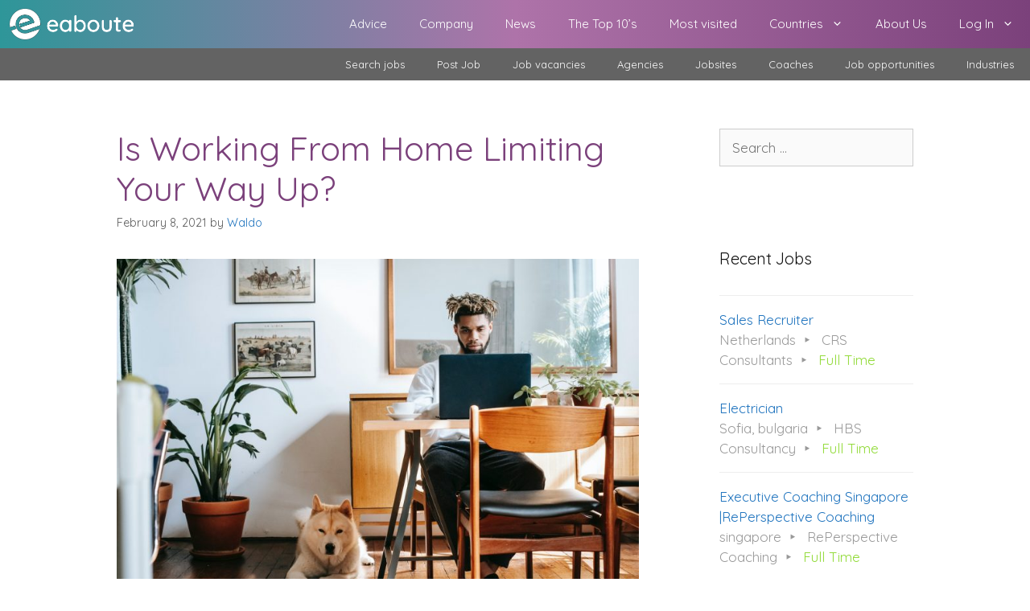

--- FILE ---
content_type: text/html; charset=UTF-8
request_url: https://www.eaboute.com/is-working-from-home-limiting-your-way-up/
body_size: 21390
content:
<!DOCTYPE html>
<html lang="en-US" prefix="og: https://ogp.me/ns#">
<head><meta charset="UTF-8"><script>if(navigator.userAgent.match(/MSIE|Internet Explorer/i)||navigator.userAgent.match(/Trident\/7\..*?rv:11/i)){var href=document.location.href;if(!href.match(/[?&]nowprocket/)){if(href.indexOf("?")==-1){if(href.indexOf("#")==-1){document.location.href=href+"?nowprocket=1"}else{document.location.href=href.replace("#","?nowprocket=1#")}}else{if(href.indexOf("#")==-1){document.location.href=href+"&nowprocket=1"}else{document.location.href=href.replace("#","&nowprocket=1#")}}}}</script><script>class RocketLazyLoadScripts{constructor(){this.triggerEvents=["keydown","mousedown","mousemove","touchmove","touchstart","touchend","wheel"],this.userEventHandler=this._triggerListener.bind(this),this.touchStartHandler=this._onTouchStart.bind(this),this.touchMoveHandler=this._onTouchMove.bind(this),this.touchEndHandler=this._onTouchEnd.bind(this),this.clickHandler=this._onClick.bind(this),this.interceptedClicks=[],window.addEventListener("pageshow",(e=>{this.persisted=e.persisted})),window.addEventListener("DOMContentLoaded",(()=>{this._preconnect3rdParties()})),this.delayedScripts={normal:[],async:[],defer:[]},this.allJQueries=[]}_addUserInteractionListener(e){document.hidden?e._triggerListener():(this.triggerEvents.forEach((t=>window.addEventListener(t,e.userEventHandler,{passive:!0}))),window.addEventListener("touchstart",e.touchStartHandler,{passive:!0}),window.addEventListener("mousedown",e.touchStartHandler),document.addEventListener("visibilitychange",e.userEventHandler))}_removeUserInteractionListener(){this.triggerEvents.forEach((e=>window.removeEventListener(e,this.userEventHandler,{passive:!0}))),document.removeEventListener("visibilitychange",this.userEventHandler)}_onTouchStart(e){"HTML"!==e.target.tagName&&(window.addEventListener("touchend",this.touchEndHandler),window.addEventListener("mouseup",this.touchEndHandler),window.addEventListener("touchmove",this.touchMoveHandler,{passive:!0}),window.addEventListener("mousemove",this.touchMoveHandler),e.target.addEventListener("click",this.clickHandler),this._renameDOMAttribute(e.target,"onclick","rocket-onclick"))}_onTouchMove(e){window.removeEventListener("touchend",this.touchEndHandler),window.removeEventListener("mouseup",this.touchEndHandler),window.removeEventListener("touchmove",this.touchMoveHandler,{passive:!0}),window.removeEventListener("mousemove",this.touchMoveHandler),e.target.removeEventListener("click",this.clickHandler),this._renameDOMAttribute(e.target,"rocket-onclick","onclick")}_onTouchEnd(e){window.removeEventListener("touchend",this.touchEndHandler),window.removeEventListener("mouseup",this.touchEndHandler),window.removeEventListener("touchmove",this.touchMoveHandler,{passive:!0}),window.removeEventListener("mousemove",this.touchMoveHandler)}_onClick(e){e.target.removeEventListener("click",this.clickHandler),this._renameDOMAttribute(e.target,"rocket-onclick","onclick"),this.interceptedClicks.push(e),e.preventDefault(),e.stopPropagation(),e.stopImmediatePropagation()}_replayClicks(){window.removeEventListener("touchstart",this.touchStartHandler,{passive:!0}),window.removeEventListener("mousedown",this.touchStartHandler),this.interceptedClicks.forEach((e=>{e.target.dispatchEvent(new MouseEvent("click",{view:e.view,bubbles:!0,cancelable:!0}))}))}_renameDOMAttribute(e,t,n){e.hasAttribute&&e.hasAttribute(t)&&(event.target.setAttribute(n,event.target.getAttribute(t)),event.target.removeAttribute(t))}_triggerListener(){this._removeUserInteractionListener(this),"loading"===document.readyState?document.addEventListener("DOMContentLoaded",this._loadEverythingNow.bind(this)):this._loadEverythingNow()}_preconnect3rdParties(){let e=[];document.querySelectorAll("script[type=rocketlazyloadscript]").forEach((t=>{if(t.hasAttribute("src")){const n=new URL(t.src).origin;n!==location.origin&&e.push({src:n,crossOrigin:t.crossOrigin||"module"===t.getAttribute("data-rocket-type")})}})),e=[...new Map(e.map((e=>[JSON.stringify(e),e]))).values()],this._batchInjectResourceHints(e,"preconnect")}async _loadEverythingNow(){this.lastBreath=Date.now(),this._delayEventListeners(),this._delayJQueryReady(this),this._handleDocumentWrite(),this._registerAllDelayedScripts(),this._preloadAllScripts(),await this._loadScriptsFromList(this.delayedScripts.normal),await this._loadScriptsFromList(this.delayedScripts.defer),await this._loadScriptsFromList(this.delayedScripts.async);try{await this._triggerDOMContentLoaded(),await this._triggerWindowLoad()}catch(e){}window.dispatchEvent(new Event("rocket-allScriptsLoaded")),this._replayClicks()}_registerAllDelayedScripts(){document.querySelectorAll("script[type=rocketlazyloadscript]").forEach((e=>{e.hasAttribute("src")?e.hasAttribute("async")&&!1!==e.async?this.delayedScripts.async.push(e):e.hasAttribute("defer")&&!1!==e.defer||"module"===e.getAttribute("data-rocket-type")?this.delayedScripts.defer.push(e):this.delayedScripts.normal.push(e):this.delayedScripts.normal.push(e)}))}async _transformScript(e){return await this._littleBreath(),new Promise((t=>{const n=document.createElement("script");[...e.attributes].forEach((e=>{let t=e.nodeName;"type"!==t&&("data-rocket-type"===t&&(t="type"),n.setAttribute(t,e.nodeValue))})),e.hasAttribute("src")?(n.addEventListener("load",t),n.addEventListener("error",t)):(n.text=e.text,t());try{e.parentNode.replaceChild(n,e)}catch(e){t()}}))}async _loadScriptsFromList(e){const t=e.shift();return t?(await this._transformScript(t),this._loadScriptsFromList(e)):Promise.resolve()}_preloadAllScripts(){this._batchInjectResourceHints([...this.delayedScripts.normal,...this.delayedScripts.defer,...this.delayedScripts.async],"preload")}_batchInjectResourceHints(e,t){var n=document.createDocumentFragment();e.forEach((e=>{if(e.src){const i=document.createElement("link");i.href=e.src,i.rel=t,"preconnect"!==t&&(i.as="script"),e.getAttribute&&"module"===e.getAttribute("data-rocket-type")&&(i.crossOrigin=!0),e.crossOrigin&&(i.crossOrigin=e.crossOrigin),n.appendChild(i)}})),document.head.appendChild(n)}_delayEventListeners(){let e={};function t(t,n){!function(t){function n(n){return e[t].eventsToRewrite.indexOf(n)>=0?"rocket-"+n:n}e[t]||(e[t]={originalFunctions:{add:t.addEventListener,remove:t.removeEventListener},eventsToRewrite:[]},t.addEventListener=function(){arguments[0]=n(arguments[0]),e[t].originalFunctions.add.apply(t,arguments)},t.removeEventListener=function(){arguments[0]=n(arguments[0]),e[t].originalFunctions.remove.apply(t,arguments)})}(t),e[t].eventsToRewrite.push(n)}function n(e,t){let n=e[t];Object.defineProperty(e,t,{get:()=>n||function(){},set(i){e["rocket"+t]=n=i}})}t(document,"DOMContentLoaded"),t(window,"DOMContentLoaded"),t(window,"load"),t(window,"pageshow"),t(document,"readystatechange"),n(document,"onreadystatechange"),n(window,"onload"),n(window,"onpageshow")}_delayJQueryReady(e){let t=window.jQuery;Object.defineProperty(window,"jQuery",{get:()=>t,set(n){if(n&&n.fn&&!e.allJQueries.includes(n)){n.fn.ready=n.fn.init.prototype.ready=function(t){e.domReadyFired?t.bind(document)(n):document.addEventListener("rocket-DOMContentLoaded",(()=>t.bind(document)(n)))};const t=n.fn.on;n.fn.on=n.fn.init.prototype.on=function(){if(this[0]===window){function e(e){return e.split(" ").map((e=>"load"===e||0===e.indexOf("load.")?"rocket-jquery-load":e)).join(" ")}"string"==typeof arguments[0]||arguments[0]instanceof String?arguments[0]=e(arguments[0]):"object"==typeof arguments[0]&&Object.keys(arguments[0]).forEach((t=>{delete Object.assign(arguments[0],{[e(t)]:arguments[0][t]})[t]}))}return t.apply(this,arguments),this},e.allJQueries.push(n)}t=n}})}async _triggerDOMContentLoaded(){this.domReadyFired=!0,await this._littleBreath(),document.dispatchEvent(new Event("rocket-DOMContentLoaded")),await this._littleBreath(),window.dispatchEvent(new Event("rocket-DOMContentLoaded")),await this._littleBreath(),document.dispatchEvent(new Event("rocket-readystatechange")),await this._littleBreath(),document.rocketonreadystatechange&&document.rocketonreadystatechange()}async _triggerWindowLoad(){await this._littleBreath(),window.dispatchEvent(new Event("rocket-load")),await this._littleBreath(),window.rocketonload&&window.rocketonload(),await this._littleBreath(),this.allJQueries.forEach((e=>e(window).trigger("rocket-jquery-load"))),await this._littleBreath();const e=new Event("rocket-pageshow");e.persisted=this.persisted,window.dispatchEvent(e),await this._littleBreath(),window.rocketonpageshow&&window.rocketonpageshow({persisted:this.persisted})}_handleDocumentWrite(){const e=new Map;document.write=document.writeln=function(t){const n=document.currentScript,i=document.createRange(),r=n.parentElement;let o=e.get(n);void 0===o&&(o=n.nextSibling,e.set(n,o));const s=document.createDocumentFragment();i.setStart(s,0),s.appendChild(i.createContextualFragment(t)),r.insertBefore(s,o)}}async _littleBreath(){Date.now()-this.lastBreath>45&&(await this._requestAnimFrame(),this.lastBreath=Date.now())}async _requestAnimFrame(){return document.hidden?new Promise((e=>setTimeout(e))):new Promise((e=>requestAnimationFrame(e)))}static run(){const e=new RocketLazyLoadScripts;e._addUserInteractionListener(e)}}RocketLazyLoadScripts.run();</script>
	<!-- Google Tag Manager -->
<script type="rocketlazyloadscript">(function(w,d,s,l,i){w[l]=w[l]||[];w[l].push({'gtm.start':
new Date().getTime(),event:'gtm.js'});var f=d.getElementsByTagName(s)[0],
j=d.createElement(s),dl=l!='dataLayer'?'&l='+l:'';j.async=true;j.src=
'https://www.googletagmanager.com/gtm.js?id='+i+dl;f.parentNode.insertBefore(j,f);
})(window,document,'script','dataLayer','GTM-TZ7C3RQ');</script>
<!-- End Google Tag Manager -->
	
	<script type="rocketlazyloadscript" async src="https://pagead2.googlesyndication.com/pagead/js/adsbygoogle.js?client=ca-pub-5890153926866479"
     crossorigin="anonymous"></script>
	
	<!-- Global site tag (gtag.js) - Google Analytics -->
<script type="rocketlazyloadscript" async src="https://www.googletagmanager.com/gtag/js?id=UA-115773376-1"></script>
<script type="rocketlazyloadscript">
  window.dataLayer = window.dataLayer || [];
  function gtag(){dataLayer.push(arguments);}
  gtag('js', new Date());

  gtag('config', 'UA-115773376-1');
</script>

	
	<link rel="profile" href="https://gmpg.org/xfn/11">
	
<!-- Search Engine Optimization by Rank Math - https://rankmath.com/ -->
<title>Is Working From Home Limiting Your Way Up? &ndash; eaboute</title><link rel="preload" as="style" href="https://fonts.googleapis.com/css?family=Quicksand%3A300%2Cregular%2C500%2C700%7COpen%20Sans%3A400%2C300%2C700&#038;display=swap" /><link rel="stylesheet" href="https://fonts.googleapis.com/css?family=Quicksand%3A300%2Cregular%2C500%2C700%7COpen%20Sans%3A400%2C300%2C700&#038;display=swap" media="print" onload="this.media='all'" /><noscript><link rel="stylesheet" href="https://fonts.googleapis.com/css?family=Quicksand%3A300%2Cregular%2C500%2C700%7COpen%20Sans%3A400%2C300%2C700&#038;display=swap" /></noscript>
<meta name="description" content="Nobody knows that you have been taking longer lunch breaks ever since you started working from home. Well, everyone does so. But what your employer doesn’t"/>
<meta name="robots" content="follow, index, max-snippet:-1, max-video-preview:-1, max-image-preview:large"/>
<link rel="canonical" href="https://www.eaboute.com/is-working-from-home-limiting-your-way-up/" />
<meta property="og:locale" content="en_US" />
<meta property="og:type" content="article" />
<meta property="og:title" content="Is Working From Home Limiting Your Way Up? &ndash; eaboute" />
<meta property="og:description" content="Nobody knows that you have been taking longer lunch breaks ever since you started working from home. Well, everyone does so. But what your employer doesn’t" />
<meta property="og:url" content="https://www.eaboute.com/is-working-from-home-limiting-your-way-up/" />
<meta property="og:site_name" content="eaboute" />
<meta property="article:publisher" content="https://www.facebook.com/eaboutedotcom" />
<meta property="article:section" content="Advice" />
<meta property="og:image" content="https://www.eaboute.com/wp-content/uploads/2021/02/working-from-home-e1615937871201.jpg" />
<meta property="og:image:secure_url" content="https://www.eaboute.com/wp-content/uploads/2021/02/working-from-home-e1615937871201.jpg" />
<meta property="og:image:width" content="800" />
<meta property="og:image:height" content="533" />
<meta property="og:image:alt" content="working from home" />
<meta property="og:image:type" content="image/jpeg" />
<meta property="article:published_time" content="2021-02-08T23:20:13+00:00" />
<meta name="twitter:card" content="summary_large_image" />
<meta name="twitter:title" content="Is Working From Home Limiting Your Way Up? &ndash; eaboute" />
<meta name="twitter:description" content="Nobody knows that you have been taking longer lunch breaks ever since you started working from home. Well, everyone does so. But what your employer doesn’t" />
<meta name="twitter:site" content="@Waldo" />
<meta name="twitter:creator" content="@Waldo" />
<meta name="twitter:image" content="https://www.eaboute.com/wp-content/uploads/2021/02/working-from-home-e1615937871201.jpg" />
<meta name="twitter:label1" content="Written by" />
<meta name="twitter:data1" content="Waldo" />
<meta name="twitter:label2" content="Time to read" />
<meta name="twitter:data2" content="3 minutes" />
<script type="application/ld+json" class="rank-math-schema">{"@context":"https://schema.org","@graph":[{"@type":["Person","Organization"],"@id":"https://www.eaboute.com/#person","name":"Waldo","sameAs":["https://www.facebook.com/eaboutedotcom","https://twitter.com/Waldo"],"logo":{"@type":"ImageObject","@id":"https://www.eaboute.com/#logo","url":"https://www.eaboute.com/wp-content/uploads/2021/03/cropped-website-logo-eaboute.png","contentUrl":"https://www.eaboute.com/wp-content/uploads/2021/03/cropped-website-logo-eaboute.png","caption":"Waldo","inLanguage":"en-US","width":"1369","height":"315"},"image":{"@type":"ImageObject","@id":"https://www.eaboute.com/#logo","url":"https://www.eaboute.com/wp-content/uploads/2021/03/cropped-website-logo-eaboute.png","contentUrl":"https://www.eaboute.com/wp-content/uploads/2021/03/cropped-website-logo-eaboute.png","caption":"Waldo","inLanguage":"en-US","width":"1369","height":"315"}},{"@type":"WebSite","@id":"https://www.eaboute.com/#website","url":"https://www.eaboute.com","name":"Waldo","publisher":{"@id":"https://www.eaboute.com/#person"},"inLanguage":"en-US"},{"@type":"ImageObject","@id":"https://www.eaboute.com/wp-content/uploads/2021/02/working-from-home-e1615937871201.jpg","url":"https://www.eaboute.com/wp-content/uploads/2021/02/working-from-home-e1615937871201.jpg","width":"800","height":"533","caption":"working from home","inLanguage":"en-US"},{"@type":"WebPage","@id":"https://www.eaboute.com/is-working-from-home-limiting-your-way-up/#webpage","url":"https://www.eaboute.com/is-working-from-home-limiting-your-way-up/","name":"Is Working From Home Limiting Your Way Up? &ndash; eaboute","datePublished":"2021-02-08T23:20:13+00:00","dateModified":"2021-02-08T23:20:13+00:00","isPartOf":{"@id":"https://www.eaboute.com/#website"},"primaryImageOfPage":{"@id":"https://www.eaboute.com/wp-content/uploads/2021/02/working-from-home-e1615937871201.jpg"},"inLanguage":"en-US"},{"@type":"Person","@id":"https://www.eaboute.com/author/admin/","name":"Waldo","url":"https://www.eaboute.com/author/admin/","image":{"@type":"ImageObject","@id":"https://secure.gravatar.com/avatar/1a01c7d88123f5955d3ee3b88117fec5532dafd8564c769081184c6359981ab0?s=96&amp;d=mm&amp;r=g","url":"https://secure.gravatar.com/avatar/1a01c7d88123f5955d3ee3b88117fec5532dafd8564c769081184c6359981ab0?s=96&amp;d=mm&amp;r=g","caption":"Waldo","inLanguage":"en-US"},"sameAs":["https://www.eaboute.com"]},{"@type":"BlogPosting","headline":"Is Working From Home Limiting Your Way Up? &ndash; eaboute","keywords":"working from home","datePublished":"2021-02-08T23:20:13+00:00","dateModified":"2021-02-08T23:20:13+00:00","articleSection":"Advice","author":{"@id":"https://www.eaboute.com/author/admin/","name":"Waldo"},"publisher":{"@id":"https://www.eaboute.com/#person"},"description":"Nobody knows that you have been taking longer lunch breaks ever since you started working from home. Well, everyone does so. But what your employer doesn\u2019t","name":"Is Working From Home Limiting Your Way Up? &ndash; eaboute","@id":"https://www.eaboute.com/is-working-from-home-limiting-your-way-up/#richSnippet","isPartOf":{"@id":"https://www.eaboute.com/is-working-from-home-limiting-your-way-up/#webpage"},"image":{"@id":"https://www.eaboute.com/wp-content/uploads/2021/02/working-from-home-e1615937871201.jpg"},"inLanguage":"en-US","mainEntityOfPage":{"@id":"https://www.eaboute.com/is-working-from-home-limiting-your-way-up/#webpage"}}]}</script>
<!-- /Rank Math WordPress SEO plugin -->

<link rel='dns-prefetch' href='//stats.wp.com' />
<link rel='dns-prefetch' href='//fonts.googleapis.com' />
<link href='https://fonts.gstatic.com' crossorigin rel='preconnect' />
<link rel="alternate" type="application/rss+xml" title="eaboute &raquo; Feed" href="https://www.eaboute.com/feed/" />
<link rel="alternate" type="application/rss+xml" title="eaboute &raquo; Comments Feed" href="https://www.eaboute.com/comments/feed/" />
<link rel="alternate" type="application/rss+xml" title="eaboute &raquo; Is Working From Home Limiting Your Way Up? Comments Feed" href="https://www.eaboute.com/is-working-from-home-limiting-your-way-up/feed/" />
<link rel="alternate" title="oEmbed (JSON)" type="application/json+oembed" href="https://www.eaboute.com/wp-json/oembed/1.0/embed?url=https%3A%2F%2Fwww.eaboute.com%2Fis-working-from-home-limiting-your-way-up%2F" />
<link rel="alternate" title="oEmbed (XML)" type="text/xml+oembed" href="https://www.eaboute.com/wp-json/oembed/1.0/embed?url=https%3A%2F%2Fwww.eaboute.com%2Fis-working-from-home-limiting-your-way-up%2F&#038;format=xml" />
<style id='wp-img-auto-sizes-contain-inline-css'>
img:is([sizes=auto i],[sizes^="auto," i]){contain-intrinsic-size:3000px 1500px}
/*# sourceURL=wp-img-auto-sizes-contain-inline-css */
</style>

<style id='wp-emoji-styles-inline-css'>

	img.wp-smiley, img.emoji {
		display: inline !important;
		border: none !important;
		box-shadow: none !important;
		height: 1em !important;
		width: 1em !important;
		margin: 0 0.07em !important;
		vertical-align: -0.1em !important;
		background: none !important;
		padding: 0 !important;
	}
/*# sourceURL=wp-emoji-styles-inline-css */
</style>
<link rel='stylesheet' id='wp-block-library-css' href='https://www.eaboute.com/wp-includes/css/dist/block-library/style.min.css?ver=6.9' media='all' />
<style id='global-styles-inline-css'>
:root{--wp--preset--aspect-ratio--square: 1;--wp--preset--aspect-ratio--4-3: 4/3;--wp--preset--aspect-ratio--3-4: 3/4;--wp--preset--aspect-ratio--3-2: 3/2;--wp--preset--aspect-ratio--2-3: 2/3;--wp--preset--aspect-ratio--16-9: 16/9;--wp--preset--aspect-ratio--9-16: 9/16;--wp--preset--color--black: #000000;--wp--preset--color--cyan-bluish-gray: #abb8c3;--wp--preset--color--white: #ffffff;--wp--preset--color--pale-pink: #f78da7;--wp--preset--color--vivid-red: #cf2e2e;--wp--preset--color--luminous-vivid-orange: #ff6900;--wp--preset--color--luminous-vivid-amber: #fcb900;--wp--preset--color--light-green-cyan: #7bdcb5;--wp--preset--color--vivid-green-cyan: #00d084;--wp--preset--color--pale-cyan-blue: #8ed1fc;--wp--preset--color--vivid-cyan-blue: #0693e3;--wp--preset--color--vivid-purple: #9b51e0;--wp--preset--gradient--vivid-cyan-blue-to-vivid-purple: linear-gradient(135deg,rgb(6,147,227) 0%,rgb(155,81,224) 100%);--wp--preset--gradient--light-green-cyan-to-vivid-green-cyan: linear-gradient(135deg,rgb(122,220,180) 0%,rgb(0,208,130) 100%);--wp--preset--gradient--luminous-vivid-amber-to-luminous-vivid-orange: linear-gradient(135deg,rgb(252,185,0) 0%,rgb(255,105,0) 100%);--wp--preset--gradient--luminous-vivid-orange-to-vivid-red: linear-gradient(135deg,rgb(255,105,0) 0%,rgb(207,46,46) 100%);--wp--preset--gradient--very-light-gray-to-cyan-bluish-gray: linear-gradient(135deg,rgb(238,238,238) 0%,rgb(169,184,195) 100%);--wp--preset--gradient--cool-to-warm-spectrum: linear-gradient(135deg,rgb(74,234,220) 0%,rgb(151,120,209) 20%,rgb(207,42,186) 40%,rgb(238,44,130) 60%,rgb(251,105,98) 80%,rgb(254,248,76) 100%);--wp--preset--gradient--blush-light-purple: linear-gradient(135deg,rgb(255,206,236) 0%,rgb(152,150,240) 100%);--wp--preset--gradient--blush-bordeaux: linear-gradient(135deg,rgb(254,205,165) 0%,rgb(254,45,45) 50%,rgb(107,0,62) 100%);--wp--preset--gradient--luminous-dusk: linear-gradient(135deg,rgb(255,203,112) 0%,rgb(199,81,192) 50%,rgb(65,88,208) 100%);--wp--preset--gradient--pale-ocean: linear-gradient(135deg,rgb(255,245,203) 0%,rgb(182,227,212) 50%,rgb(51,167,181) 100%);--wp--preset--gradient--electric-grass: linear-gradient(135deg,rgb(202,248,128) 0%,rgb(113,206,126) 100%);--wp--preset--gradient--midnight: linear-gradient(135deg,rgb(2,3,129) 0%,rgb(40,116,252) 100%);--wp--preset--font-size--small: 13px;--wp--preset--font-size--medium: 20px;--wp--preset--font-size--large: 36px;--wp--preset--font-size--x-large: 42px;--wp--preset--spacing--20: 0.44rem;--wp--preset--spacing--30: 0.67rem;--wp--preset--spacing--40: 1rem;--wp--preset--spacing--50: 1.5rem;--wp--preset--spacing--60: 2.25rem;--wp--preset--spacing--70: 3.38rem;--wp--preset--spacing--80: 5.06rem;--wp--preset--shadow--natural: 6px 6px 9px rgba(0, 0, 0, 0.2);--wp--preset--shadow--deep: 12px 12px 50px rgba(0, 0, 0, 0.4);--wp--preset--shadow--sharp: 6px 6px 0px rgba(0, 0, 0, 0.2);--wp--preset--shadow--outlined: 6px 6px 0px -3px rgb(255, 255, 255), 6px 6px rgb(0, 0, 0);--wp--preset--shadow--crisp: 6px 6px 0px rgb(0, 0, 0);}:where(.is-layout-flex){gap: 0.5em;}:where(.is-layout-grid){gap: 0.5em;}body .is-layout-flex{display: flex;}.is-layout-flex{flex-wrap: wrap;align-items: center;}.is-layout-flex > :is(*, div){margin: 0;}body .is-layout-grid{display: grid;}.is-layout-grid > :is(*, div){margin: 0;}:where(.wp-block-columns.is-layout-flex){gap: 2em;}:where(.wp-block-columns.is-layout-grid){gap: 2em;}:where(.wp-block-post-template.is-layout-flex){gap: 1.25em;}:where(.wp-block-post-template.is-layout-grid){gap: 1.25em;}.has-black-color{color: var(--wp--preset--color--black) !important;}.has-cyan-bluish-gray-color{color: var(--wp--preset--color--cyan-bluish-gray) !important;}.has-white-color{color: var(--wp--preset--color--white) !important;}.has-pale-pink-color{color: var(--wp--preset--color--pale-pink) !important;}.has-vivid-red-color{color: var(--wp--preset--color--vivid-red) !important;}.has-luminous-vivid-orange-color{color: var(--wp--preset--color--luminous-vivid-orange) !important;}.has-luminous-vivid-amber-color{color: var(--wp--preset--color--luminous-vivid-amber) !important;}.has-light-green-cyan-color{color: var(--wp--preset--color--light-green-cyan) !important;}.has-vivid-green-cyan-color{color: var(--wp--preset--color--vivid-green-cyan) !important;}.has-pale-cyan-blue-color{color: var(--wp--preset--color--pale-cyan-blue) !important;}.has-vivid-cyan-blue-color{color: var(--wp--preset--color--vivid-cyan-blue) !important;}.has-vivid-purple-color{color: var(--wp--preset--color--vivid-purple) !important;}.has-black-background-color{background-color: var(--wp--preset--color--black) !important;}.has-cyan-bluish-gray-background-color{background-color: var(--wp--preset--color--cyan-bluish-gray) !important;}.has-white-background-color{background-color: var(--wp--preset--color--white) !important;}.has-pale-pink-background-color{background-color: var(--wp--preset--color--pale-pink) !important;}.has-vivid-red-background-color{background-color: var(--wp--preset--color--vivid-red) !important;}.has-luminous-vivid-orange-background-color{background-color: var(--wp--preset--color--luminous-vivid-orange) !important;}.has-luminous-vivid-amber-background-color{background-color: var(--wp--preset--color--luminous-vivid-amber) !important;}.has-light-green-cyan-background-color{background-color: var(--wp--preset--color--light-green-cyan) !important;}.has-vivid-green-cyan-background-color{background-color: var(--wp--preset--color--vivid-green-cyan) !important;}.has-pale-cyan-blue-background-color{background-color: var(--wp--preset--color--pale-cyan-blue) !important;}.has-vivid-cyan-blue-background-color{background-color: var(--wp--preset--color--vivid-cyan-blue) !important;}.has-vivid-purple-background-color{background-color: var(--wp--preset--color--vivid-purple) !important;}.has-black-border-color{border-color: var(--wp--preset--color--black) !important;}.has-cyan-bluish-gray-border-color{border-color: var(--wp--preset--color--cyan-bluish-gray) !important;}.has-white-border-color{border-color: var(--wp--preset--color--white) !important;}.has-pale-pink-border-color{border-color: var(--wp--preset--color--pale-pink) !important;}.has-vivid-red-border-color{border-color: var(--wp--preset--color--vivid-red) !important;}.has-luminous-vivid-orange-border-color{border-color: var(--wp--preset--color--luminous-vivid-orange) !important;}.has-luminous-vivid-amber-border-color{border-color: var(--wp--preset--color--luminous-vivid-amber) !important;}.has-light-green-cyan-border-color{border-color: var(--wp--preset--color--light-green-cyan) !important;}.has-vivid-green-cyan-border-color{border-color: var(--wp--preset--color--vivid-green-cyan) !important;}.has-pale-cyan-blue-border-color{border-color: var(--wp--preset--color--pale-cyan-blue) !important;}.has-vivid-cyan-blue-border-color{border-color: var(--wp--preset--color--vivid-cyan-blue) !important;}.has-vivid-purple-border-color{border-color: var(--wp--preset--color--vivid-purple) !important;}.has-vivid-cyan-blue-to-vivid-purple-gradient-background{background: var(--wp--preset--gradient--vivid-cyan-blue-to-vivid-purple) !important;}.has-light-green-cyan-to-vivid-green-cyan-gradient-background{background: var(--wp--preset--gradient--light-green-cyan-to-vivid-green-cyan) !important;}.has-luminous-vivid-amber-to-luminous-vivid-orange-gradient-background{background: var(--wp--preset--gradient--luminous-vivid-amber-to-luminous-vivid-orange) !important;}.has-luminous-vivid-orange-to-vivid-red-gradient-background{background: var(--wp--preset--gradient--luminous-vivid-orange-to-vivid-red) !important;}.has-very-light-gray-to-cyan-bluish-gray-gradient-background{background: var(--wp--preset--gradient--very-light-gray-to-cyan-bluish-gray) !important;}.has-cool-to-warm-spectrum-gradient-background{background: var(--wp--preset--gradient--cool-to-warm-spectrum) !important;}.has-blush-light-purple-gradient-background{background: var(--wp--preset--gradient--blush-light-purple) !important;}.has-blush-bordeaux-gradient-background{background: var(--wp--preset--gradient--blush-bordeaux) !important;}.has-luminous-dusk-gradient-background{background: var(--wp--preset--gradient--luminous-dusk) !important;}.has-pale-ocean-gradient-background{background: var(--wp--preset--gradient--pale-ocean) !important;}.has-electric-grass-gradient-background{background: var(--wp--preset--gradient--electric-grass) !important;}.has-midnight-gradient-background{background: var(--wp--preset--gradient--midnight) !important;}.has-small-font-size{font-size: var(--wp--preset--font-size--small) !important;}.has-medium-font-size{font-size: var(--wp--preset--font-size--medium) !important;}.has-large-font-size{font-size: var(--wp--preset--font-size--large) !important;}.has-x-large-font-size{font-size: var(--wp--preset--font-size--x-large) !important;}
/*# sourceURL=global-styles-inline-css */
</style>

<style id='classic-theme-styles-inline-css'>
/*! This file is auto-generated */
.wp-block-button__link{color:#fff;background-color:#32373c;border-radius:9999px;box-shadow:none;text-decoration:none;padding:calc(.667em + 2px) calc(1.333em + 2px);font-size:1.125em}.wp-block-file__button{background:#32373c;color:#fff;text-decoration:none}
/*# sourceURL=/wp-includes/css/classic-themes.min.css */
</style>
<link data-minify="1" rel='stylesheet' id='contact-form-7-css' href='https://www.eaboute.com/wp-content/cache/min/1/wp-content/plugins/contact-form-7/includes/css/styles.css?ver=1662110394' media='all' />
<link rel='stylesheet' id='theme-my-login-css' href='https://www.eaboute.com/wp-content/plugins/theme-my-login/assets/styles/theme-my-login.min.css?ver=7.1.14' media='all' />
<link data-minify="1" rel='stylesheet' id='wp-job-manager-job-listings-css' href='https://www.eaboute.com/wp-content/cache/min/1/wp-content/plugins/wp-job-manager/assets/dist/css/job-listings.css?ver=1662110394' media='all' />
<link rel='stylesheet' id='ez-toc-css' href='https://www.eaboute.com/wp-content/plugins/easy-table-of-contents/assets/css/screen.min.css?ver=2.0.80' media='all' />
<style id='ez-toc-inline-css'>
div#ez-toc-container .ez-toc-title {font-size: 120%;}div#ez-toc-container .ez-toc-title {font-weight: 500;}div#ez-toc-container ul li , div#ez-toc-container ul li a {font-size: 95%;}div#ez-toc-container ul li , div#ez-toc-container ul li a {font-weight: 500;}div#ez-toc-container nav ul ul li {font-size: 90%;}.ez-toc-box-title {font-weight: bold; margin-bottom: 10px; text-align: center; text-transform: uppercase; letter-spacing: 1px; color: #666; padding-bottom: 5px;position:absolute;top:-4%;left:5%;background-color: inherit;transition: top 0.3s ease;}.ez-toc-box-title.toc-closed {top:-25%;}
.ez-toc-container-direction {direction: ltr;}.ez-toc-counter ul{counter-reset: item ;}.ez-toc-counter nav ul li a::before {content: counters(item, '.', decimal) '. ';display: inline-block;counter-increment: item;flex-grow: 0;flex-shrink: 0;margin-right: .2em; float: left; }.ez-toc-widget-direction {direction: ltr;}.ez-toc-widget-container ul{counter-reset: item ;}.ez-toc-widget-container nav ul li a::before {content: counters(item, '.', decimal) '. ';display: inline-block;counter-increment: item;flex-grow: 0;flex-shrink: 0;margin-right: .2em; float: left; }
/*# sourceURL=ez-toc-inline-css */
</style>
<link rel='stylesheet' id='generate-style-css' href='https://www.eaboute.com/wp-content/themes/generatepress/assets/css/all.min.css?ver=3.0.3' media='all' />
<style id='generate-style-inline-css'>
body{background-color:#ffffff;color:#111111;}a{color:#1e73be;}a:hover, a:focus, a:active{color:#000000;}body .grid-container{max-width:990px;}.wp-block-group__inner-container{max-width:990px;margin-left:auto;margin-right:auto;}body, button, input, select, textarea{font-family:"Quicksand", sans-serif;}body{line-height:1.5;}.entry-content > [class*="wp-block-"]:not(:last-child){margin-bottom:1.5em;}.main-title{font-family:"Quicksand", sans-serif;font-weight:normal;}.main-navigation a, .menu-toggle{font-family:"Quicksand", sans-serif;}.main-navigation .main-nav ul ul li a{font-size:14px;}.widget-title{font-family:"Quicksand", sans-serif;}.sidebar .widget, .footer-widgets .widget{font-size:17px;}button:not(.menu-toggle),html input[type="button"],input[type="reset"],input[type="submit"],.button,.wp-block-button .wp-block-button__link{font-family:"Quicksand", sans-serif;}h1{font-family:"Quicksand", sans-serif;}h2{font-family:"Quicksand", sans-serif;}h3{font-family:"Quicksand", sans-serif;}h4{font-family:"Quicksand", sans-serif;}h5{font-family:"Quicksand", sans-serif;}h6{font-family:"Quicksand", sans-serif;}.site-info{font-family:"Quicksand", sans-serif;}@media (max-width:768px){.main-title{font-size:20px;}h1{font-size:31px;}h2{font-size:27px;}h3{font-size:24px;}h4{font-size:22px;}h5{font-size:19px;}}.top-bar{background-color:#636363;color:#ffffff;}.top-bar a{color:#ffffff;}.top-bar a:hover{color:#303030;}.site-header{background-color:#ffffff;}.main-title a,.main-title a:hover{color:#ffffff;}.site-description{color:#757575;}.mobile-menu-control-wrapper .menu-toggle,.mobile-menu-control-wrapper .menu-toggle:hover,.mobile-menu-control-wrapper .menu-toggle:focus,.has-inline-mobile-toggle #site-navigation.toggled{background-color:rgba(0, 0, 0, 0.02);}.main-navigation,.main-navigation ul ul{background-color:#ffffff;}.main-navigation .main-nav ul li a,.menu-toggle, .main-navigation .menu-bar-items{color:#ffffff;}.main-navigation .main-nav ul li:hover > a,.main-navigation .main-nav ul li:focus > a, .main-navigation .main-nav ul li.sfHover > a, .main-navigation .menu-bar-item:hover > a, .main-navigation .menu-bar-item.sfHover > a{color:#ffffff;background-color:#000000;}button.menu-toggle:hover,button.menu-toggle:focus,.main-navigation .mobile-bar-items a,.main-navigation .mobile-bar-items a:hover,.main-navigation .mobile-bar-items a:focus{color:#ffffff;}.main-navigation .main-nav ul li[class*="current-menu-"] > a{color:#ffffff;}.main-navigation .main-nav ul li[class*="current-menu-"] > a:hover,.main-navigation .main-nav ul li[class*="current-menu-"].sfHover > a{color:#ffffff;}.navigation-search input[type="search"],.navigation-search input[type="search"]:active, .navigation-search input[type="search"]:focus, .main-navigation .main-nav ul li.search-item.active > a, .main-navigation .menu-bar-items .search-item.active > a{color:#ffffff;background-color:#000000;}.main-navigation ul ul{background-color:#000000;}.main-navigation .main-nav ul ul li a{color:#ffffff;}.main-navigation .main-nav ul ul li:hover > a,.main-navigation .main-nav ul ul li:focus > a,.main-navigation .main-nav ul ul li.sfHover > a{color:#7a8896;background-color:#eaeaea;}.main-navigation .main-nav ul ul li[class*="current-menu-"] > a{color:#7a8896;background-color:#eaeaea;}.main-navigation .main-nav ul ul li[class*="current-menu-"] > a:hover,.main-navigation .main-nav ul ul li[class*="current-menu-"].sfHover > a{color:#7a8896;background-color:#eaeaea;}.separate-containers .inside-article, .separate-containers .comments-area, .separate-containers .page-header, .one-container .container, .separate-containers .paging-navigation, .inside-page-header{background-color:#ffffff;}.entry-title a{color:#222222;}.entry-title a:hover{color:#55555e;}.entry-meta{color:#595959;}.sidebar .widget{background-color:#ffffff;}.footer-widgets{background-color:#ffffff;}.footer-widgets .widget-title{color:#000000;}.site-info{color:#ffffff;background-color:#55555e;}.site-info a{color:#ffffff;}.site-info a:hover{color:#d3d3d3;}.footer-bar .widget_nav_menu .current-menu-item a{color:#d3d3d3;}input[type="text"],input[type="email"],input[type="url"],input[type="password"],input[type="search"],input[type="tel"],input[type="number"],textarea,select{color:#666666;background-color:#fafafa;border-color:#cccccc;}input[type="text"]:focus,input[type="email"]:focus,input[type="url"]:focus,input[type="password"]:focus,input[type="search"]:focus,input[type="tel"]:focus,input[type="number"]:focus,textarea:focus,select:focus{color:#666666;background-color:#ffffff;border-color:#bfbfbf;}button,html input[type="button"],input[type="reset"],input[type="submit"],a.button,a.wp-block-button__link:not(.has-background){color:#ffffff;background-color:#55555e;}button:hover,html input[type="button"]:hover,input[type="reset"]:hover,input[type="submit"]:hover,a.button:hover,button:focus,html input[type="button"]:focus,input[type="reset"]:focus,input[type="submit"]:focus,a.button:focus,a.wp-block-button__link:not(.has-background):active,a.wp-block-button__link:not(.has-background):focus,a.wp-block-button__link:not(.has-background):hover{color:#ffffff;background-color:#3f4047;}a.generate-back-to-top{background-color:rgba( 0,0,0,0.4 );color:#ffffff;}a.generate-back-to-top:hover,a.generate-back-to-top:focus{background-color:rgba( 0,0,0,0.6 );color:#ffffff;}@media (max-width: 768px){.main-navigation .menu-bar-item:hover > a, .main-navigation .menu-bar-item.sfHover > a{background:none;color:#ffffff;}}.entry-content .alignwide, body:not(.no-sidebar) .entry-content .alignfull{margin-left:-40px;width:calc(100% + 80px);max-width:calc(100% + 80px);}.container.grid-container{max-width:1070px;}.rtl .menu-item-has-children .dropdown-menu-toggle{padding-left:20px;}.rtl .main-navigation .main-nav ul li.menu-item-has-children > a{padding-right:20px;}@media (max-width:768px){.separate-containers .inside-article, .separate-containers .comments-area, .separate-containers .page-header, .separate-containers .paging-navigation, .one-container .site-content, .inside-page-header, .wp-block-group__inner-container{padding:30px;}.inside-top-bar{padding-right:30px;padding-left:30px;}.inside-header{padding-right:30px;padding-left:30px;}.widget-area .widget{padding-top:30px;padding-right:30px;padding-bottom:30px;padding-left:30px;}.footer-widgets{padding-top:30px;padding-right:30px;padding-bottom:30px;padding-left:30px;}.site-info{padding-right:30px;padding-left:30px;}.entry-content .alignwide, body:not(.no-sidebar) .entry-content .alignfull{margin-left:-30px;width:calc(100% + 60px);max-width:calc(100% + 60px);}}.one-container .sidebar .widget{padding:0px;}/* End cached CSS */@media (max-width: 768px){.main-navigation .menu-toggle,.main-navigation .mobile-bar-items,.sidebar-nav-mobile:not(#sticky-placeholder){display:block;}.main-navigation ul,.gen-sidebar-nav{display:none;}[class*="nav-float-"] .site-header .inside-header > *{float:none;clear:both;}}
body{background-repeat:no-repeat;background-attachment:inherit;}
h1.entry-title{font-weight:normal;text-transform:none;}h2.entry-title{font-weight:normal;text-transform:none;}.navigation-branding .main-title{font-weight:normal;text-transform:none;font-size:25px;font-family:"Quicksand", sans-serif;}@media (max-width: 768px){.navigation-branding .main-title{font-size:20px;}}
@media (max-width:768px){.inside-header{padding-right:30px;padding-left:30px;}.widget-area .widget{padding-top:30px;padding-right:30px;padding-bottom:30px;padding-left:30px;}.footer-widgets{padding-top:30px;padding-right:30px;padding-bottom:30px;padding-left:30px;}}
/*# sourceURL=generate-style-inline-css */
</style>
<link rel='stylesheet' id='generate-blog-css' href='https://www.eaboute.com/wp-content/plugins/gp-premium/blog/functions/css/style-min.css?ver=1.9.1' media='all' />
<link rel='stylesheet' id='generate-secondary-nav-css' href='https://www.eaboute.com/wp-content/plugins/gp-premium/secondary-nav/functions/css/style.min.css?ver=1.9.1' media='all' />
<style id='generate-secondary-nav-inline-css'>
.secondary-navigation{background-color:#636363;}.secondary-navigation .main-nav ul li a,.secondary-navigation .menu-toggle{color:#ffffff;font-family:"Quicksand", sans-serif;}button.secondary-menu-toggle:hover,button.secondary-menu-toggle:focus{color:#ffffff;}.widget-area .secondary-navigation{margin-bottom:20px;}.secondary-navigation ul ul{background-color:#303030;top:auto;}.secondary-navigation .main-nav ul ul li a{color:#ffffff;}.secondary-navigation .main-nav ul li:hover > a,.secondary-navigation .main-nav ul li:focus > a,.secondary-navigation .main-nav ul li.sfHover > a{color:#ffffff;background-color:#303030;}.secondary-navigation .main-nav ul ul li:hover > a,.secondary-navigation .main-nav ul ul li:focus > a,.secondary-navigation .main-nav ul ul li.sfHover > a{color:#ffffff;background-color:#474747;}.secondary-navigation .main-nav ul li[class*="current-menu-"] > a, .secondary-navigation .main-nav ul li[class*="current-menu-"] > a:hover,.secondary-navigation .main-nav ul li[class*="current-menu-"].sfHover > a{color:#222222;background-color:#ffffff;}.secondary-navigation .main-nav ul ul li[class*="current-menu-"] > a,.secondary-navigation .main-nav ul ul li[class*="current-menu-"] > a:hover,.secondary-navigation .main-nav ul ul li[class*="current-menu-"].sfHover > a{color:#ffffff;background-color:#474747;}.secondary-navigation.toggled .dropdown-menu-toggle:before{display:none;}
/*# sourceURL=generate-secondary-nav-inline-css */
</style>
<link rel='stylesheet' id='generate-secondary-nav-mobile-css' href='https://www.eaboute.com/wp-content/plugins/gp-premium/secondary-nav/functions/css/mobile.min.css?ver=1.9.1' media='all' />
<link rel='stylesheet' id='generate-navigation-branding-css' href='https://www.eaboute.com/wp-content/plugins/gp-premium/menu-plus/functions/css/navigation-branding.min.css?ver=1.9.1' media='all' />
<style id='generate-navigation-branding-inline-css'>
.navigation-branding img, .site-logo.mobile-header-logo img{height:60px;width:auto;}.navigation-branding .main-title{line-height:60px;}@media (max-width: 1000px){#site-navigation .navigation-branding, #sticky-navigation .navigation-branding{margin-left:10px;}}@media (max-width: 768px){.main-navigation:not(.slideout-navigation) .main-nav{-ms-flex:0 0 100%;flex:0 0 100%;}.main-navigation:not(.slideout-navigation) .inside-navigation{-ms-flex-wrap:wrap;flex-wrap:wrap;display:-webkit-box;display:-ms-flexbox;display:flex;}.nav-aligned-center .navigation-branding, .nav-aligned-left .navigation-branding{margin-right:auto;}.nav-aligned-center  .main-navigation.has-branding:not(.slideout-navigation) .inside-navigation .main-nav,.nav-aligned-center  .main-navigation.has-sticky-branding.navigation-stick .inside-navigation .main-nav,.nav-aligned-left  .main-navigation.has-branding:not(.slideout-navigation) .inside-navigation .main-nav,.nav-aligned-left  .main-navigation.has-sticky-branding.navigation-stick .inside-navigation .main-nav{margin-right:0px;}}
/*# sourceURL=generate-navigation-branding-inline-css */
</style>
<link data-minify="1" rel='stylesheet' id='fontawesome-css' href='https://www.eaboute.com/wp-content/cache/min/1/font-awesome/4.3.0/css/font-awesome.min.css?ver=1662110394' media='all' />

<link data-minify="1" rel='stylesheet' id='mb-css' href='https://www.eaboute.com/wp-content/cache/min/1/wp-content/plugins/mango-buttons/public/style/mb-button.css?ver=1662110394' media='all' />
<script type="rocketlazyloadscript" src="https://www.eaboute.com/wp-includes/js/jquery/jquery.min.js?ver=3.7.1" id="jquery-core-js" defer></script>
<script type="rocketlazyloadscript" src="https://www.eaboute.com/wp-includes/js/jquery/jquery-migrate.min.js?ver=3.4.1" id="jquery-migrate-js" defer></script>
<link rel="https://api.w.org/" href="https://www.eaboute.com/wp-json/" /><link rel="alternate" title="JSON" type="application/json" href="https://www.eaboute.com/wp-json/wp/v2/posts/1082" /><link rel="EditURI" type="application/rsd+xml" title="RSD" href="https://www.eaboute.com/xmlrpc.php?rsd" />
<meta name="generator" content="WordPress 6.9" />
<link rel='shortlink' href='https://www.eaboute.com/?p=1082' />
<script type="rocketlazyloadscript" data-ad-client="ca-pub-5890153926866479" async src="https://pagead2.googlesyndication.com/pagead/js/adsbygoogle.js"></script>	<style>img#wpstats{display:none}</style>
		<link rel="pingback" href="https://www.eaboute.com/xmlrpc.php">
<meta name="viewport" content="width=device-width, initial-scale=1"><script type="rocketlazyloadscript" async src="https://pagead2.googlesyndication.com/pagead/js/adsbygoogle.js?client=ca-pub-5890153926866479"
     crossorigin="anonymous"></script><link rel="icon" href="https://www.eaboute.com/wp-content/uploads/2020/12/cropped-eaboute-new-512x512-logo-32x32.png" sizes="32x32" />
<link rel="icon" href="https://www.eaboute.com/wp-content/uploads/2020/12/cropped-eaboute-new-512x512-logo-192x192.png" sizes="192x192" />
<link rel="apple-touch-icon" href="https://www.eaboute.com/wp-content/uploads/2020/12/cropped-eaboute-new-512x512-logo-180x180.png" />
<meta name="msapplication-TileImage" content="https://www.eaboute.com/wp-content/uploads/2020/12/cropped-eaboute-new-512x512-logo-270x270.png" />
		<style id="wp-custom-css">
			h1 {
  background: -webkit-linear-gradient(left, #7b417b, #7b417b);
  -webkit-background-clip: text;
  -webkit-text-fill-color: transparent;
}

.main-navigation {
	background-image: linear-gradient(to right, #2e9699, #ae73a9, #7b417b );
}

.site-info {
	background-image: linear-gradient(to right, #1aa6b7, #2e9699, #ae73a9, #7b417b );
		</style>
		</head>

<body class="wp-singular post-template-default single single-post postid-1082 single-format-standard wp-custom-logo wp-embed-responsive wp-theme-generatepress post-image-below-header post-image-aligned-center secondary-nav-below-header secondary-nav-aligned-right sticky-menu-fade right-sidebar nav-below-header separate-containers fluid-header active-footer-widgets-3 nav-aligned-right header-aligned-left dropdown-hover featured-image-active generatepress" itemtype="https://schema.org/Blog" itemscope>
	<!-- Google Tag Manager (noscript) -->
<noscript><iframe src="https://www.googletagmanager.com/ns.html?id=GTM-TZ7C3RQ"
height="0" width="0" style="display:none;visibility:hidden"></iframe></noscript>
<!-- End Google Tag Manager (noscript) -->
	<a class="screen-reader-text skip-link" href="#content" title="Skip to content">Skip to content</a>		<nav id="site-navigation" class="has-branding main-navigation sub-menu-right" itemtype="https://schema.org/SiteNavigationElement" itemscope>
			<div class="inside-navigation">
				<div class="navigation-branding"><div class="site-logo">
					<a href="https://www.eaboute.com/" title="eaboute" rel="home">
						<img  class="header-image" alt="eaboute" src="https://www.eaboute.com/wp-content/uploads/2021/03/cropped-website-logo-eaboute.png" title="eaboute" />
					</a>
				</div></div>				<button class="menu-toggle" aria-controls="primary-menu" aria-expanded="false">
					<span class="gp-icon icon-menu-bars"><svg viewBox="0 0 512 512" aria-hidden="true" role="img" version="1.1" xmlns="http://www.w3.org/2000/svg" xmlns:xlink="http://www.w3.org/1999/xlink" width="1em" height="1em">
						<path d="M0 96c0-13.255 10.745-24 24-24h464c13.255 0 24 10.745 24 24s-10.745 24-24 24H24c-13.255 0-24-10.745-24-24zm0 160c0-13.255 10.745-24 24-24h464c13.255 0 24 10.745 24 24s-10.745 24-24 24H24c-13.255 0-24-10.745-24-24zm0 160c0-13.255 10.745-24 24-24h464c13.255 0 24 10.745 24 24s-10.745 24-24 24H24c-13.255 0-24-10.745-24-24z" />
					</svg><svg viewBox="0 0 512 512" aria-hidden="true" role="img" version="1.1" xmlns="http://www.w3.org/2000/svg" xmlns:xlink="http://www.w3.org/1999/xlink" width="1em" height="1em">
						<path d="M71.029 71.029c9.373-9.372 24.569-9.372 33.942 0L256 222.059l151.029-151.03c9.373-9.372 24.569-9.372 33.942 0 9.372 9.373 9.372 24.569 0 33.942L289.941 256l151.03 151.029c9.372 9.373 9.372 24.569 0 33.942-9.373 9.372-24.569 9.372-33.942 0L256 289.941l-151.029 151.03c-9.373 9.372-24.569 9.372-33.942 0-9.372-9.373-9.372-24.569 0-33.942L222.059 256 71.029 104.971c-9.372-9.373-9.372-24.569 0-33.942z" />
					</svg></span><span class="mobile-menu">employment blog</span>				</button>
				<div id="primary-menu" class="main-nav"><ul id="menu-main-menu" class=" menu sf-menu"><li id="menu-item-186" class="menu-item menu-item-type-taxonomy menu-item-object-category current-post-ancestor current-menu-parent current-post-parent menu-item-186"><a href="https://www.eaboute.com/advice/">Advice</a></li>
<li id="menu-item-185" class="menu-item menu-item-type-taxonomy menu-item-object-category menu-item-185"><a href="https://www.eaboute.com/company/">Company</a></li>
<li id="menu-item-227" class="menu-item menu-item-type-taxonomy menu-item-object-category menu-item-227"><a href="https://www.eaboute.com/news/">News</a></li>
<li id="menu-item-1138" class="menu-item menu-item-type-taxonomy menu-item-object-category menu-item-1138"><a href="https://www.eaboute.com/the-top-10s/">The Top 10&#8217;s</a></li>
<li id="menu-item-1801" class="menu-item menu-item-type-taxonomy menu-item-object-category menu-item-1801"><a href="https://www.eaboute.com/most-visited/">Most visited</a></li>
<li id="menu-item-1487" class="menu-item menu-item-type-custom menu-item-object-custom menu-item-has-children menu-item-1487"><a href="https://www.eaboute.com/countries">Countries<span role="presentation" class="dropdown-menu-toggle"><span class="gp-icon icon-arrow"><svg viewBox="0 0 330 512" aria-hidden="true" role="img" version="1.1" xmlns="http://www.w3.org/2000/svg" xmlns:xlink="http://www.w3.org/1999/xlink" width="1em" height="1em">
						<path d="M305.913 197.085c0 2.266-1.133 4.815-2.833 6.514L171.087 335.593c-1.7 1.7-4.249 2.832-6.515 2.832s-4.815-1.133-6.515-2.832L26.064 203.599c-1.7-1.7-2.832-4.248-2.832-6.514s1.132-4.816 2.832-6.515l14.162-14.163c1.7-1.699 3.966-2.832 6.515-2.832 2.266 0 4.815 1.133 6.515 2.832l111.316 111.317 111.316-111.317c1.7-1.699 4.249-2.832 6.515-2.832s4.815 1.133 6.515 2.832l14.162 14.163c1.7 1.7 2.833 4.249 2.833 6.515z" fill-rule="nonzero"/>
					</svg></span></span></a>
<ul class="sub-menu">
	<li id="menu-item-1488" class="menu-item menu-item-type-taxonomy menu-item-object-category menu-item-1488"><a href="https://www.eaboute.com/countries/australia/">Australia</a></li>
	<li id="menu-item-1495" class="menu-item menu-item-type-taxonomy menu-item-object-category menu-item-1495"><a href="https://www.eaboute.com/countries/belgium/">Belgium</a></li>
	<li id="menu-item-1496" class="menu-item menu-item-type-taxonomy menu-item-object-category menu-item-1496"><a href="https://www.eaboute.com/countries/canada/">Canada</a></li>
	<li id="menu-item-1497" class="menu-item menu-item-type-taxonomy menu-item-object-category menu-item-1497"><a href="https://www.eaboute.com/countries/china/">China</a></li>
	<li id="menu-item-1498" class="menu-item menu-item-type-taxonomy menu-item-object-category menu-item-1498"><a href="https://www.eaboute.com/countries/france/">France</a></li>
	<li id="menu-item-1499" class="menu-item menu-item-type-taxonomy menu-item-object-category menu-item-1499"><a href="https://www.eaboute.com/countries/germany/">Germany</a></li>
	<li id="menu-item-1500" class="menu-item menu-item-type-taxonomy menu-item-object-category menu-item-1500"><a href="https://www.eaboute.com/countries/india/">India</a></li>
	<li id="menu-item-1486" class="menu-item menu-item-type-taxonomy menu-item-object-category menu-item-1486"><a href="https://www.eaboute.com/countries/japan/">Japan</a></li>
	<li id="menu-item-1501" class="menu-item menu-item-type-taxonomy menu-item-object-category menu-item-1501"><a href="https://www.eaboute.com/countries/netherlands/">Netherlands</a></li>
	<li id="menu-item-1502" class="menu-item menu-item-type-taxonomy menu-item-object-category menu-item-1502"><a href="https://www.eaboute.com/countries/norway/">Norway</a></li>
	<li id="menu-item-1503" class="menu-item menu-item-type-taxonomy menu-item-object-category menu-item-1503"><a href="https://www.eaboute.com/countries/poland/">Poland</a></li>
	<li id="menu-item-1504" class="menu-item menu-item-type-taxonomy menu-item-object-category menu-item-1504"><a href="https://www.eaboute.com/countries/russia/">Russia</a></li>
	<li id="menu-item-1505" class="menu-item menu-item-type-taxonomy menu-item-object-category menu-item-1505"><a href="https://www.eaboute.com/countries/singapore/">Singapore</a></li>
	<li id="menu-item-1506" class="menu-item menu-item-type-taxonomy menu-item-object-category menu-item-1506"><a href="https://www.eaboute.com/countries/spain/">Spain</a></li>
	<li id="menu-item-1507" class="menu-item menu-item-type-taxonomy menu-item-object-category menu-item-1507"><a href="https://www.eaboute.com/countries/sweden/">Sweden</a></li>
	<li id="menu-item-1508" class="menu-item menu-item-type-taxonomy menu-item-object-category menu-item-1508"><a href="https://www.eaboute.com/countries/uae/">UAE</a></li>
	<li id="menu-item-1509" class="menu-item menu-item-type-taxonomy menu-item-object-category menu-item-1509"><a href="https://www.eaboute.com/countries/uk/">UK</a></li>
	<li id="menu-item-1510" class="menu-item menu-item-type-taxonomy menu-item-object-category menu-item-1510"><a href="https://www.eaboute.com/countries/usa/">USA</a></li>
</ul>
</li>
<li id="menu-item-188" class="menu-item menu-item-type-post_type menu-item-object-page menu-item-188"><a href="https://www.eaboute.com/about-us/">About Us</a></li>
<li id="menu-item-250" class="menu-item menu-item-type-tml_action menu-item-object-login menu-item-has-children menu-item-250"><a href="https://www.eaboute.com/login/">Log In<span role="presentation" class="dropdown-menu-toggle"><span class="gp-icon icon-arrow"><svg viewBox="0 0 330 512" aria-hidden="true" role="img" version="1.1" xmlns="http://www.w3.org/2000/svg" xmlns:xlink="http://www.w3.org/1999/xlink" width="1em" height="1em">
						<path d="M305.913 197.085c0 2.266-1.133 4.815-2.833 6.514L171.087 335.593c-1.7 1.7-4.249 2.832-6.515 2.832s-4.815-1.133-6.515-2.832L26.064 203.599c-1.7-1.7-2.832-4.248-2.832-6.514s1.132-4.816 2.832-6.515l14.162-14.163c1.7-1.699 3.966-2.832 6.515-2.832 2.266 0 4.815 1.133 6.515 2.832l111.316 111.317 111.316-111.317c1.7-1.699 4.249-2.832 6.515-2.832s4.815 1.133 6.515 2.832l14.162 14.163c1.7 1.7 2.833 4.249 2.833 6.515z" fill-rule="nonzero"/>
					</svg></span></span></a>
<ul class="sub-menu">
	<li id="menu-item-251" class="menu-item menu-item-type-tml_action menu-item-object-register menu-item-251"><a href="https://www.eaboute.com/register/">Register</a></li>
</ul>
</li>
</ul></div>			</div>
		</nav>
					<nav itemtype="http://schema.org/SiteNavigationElement" itemscope="itemscope" id="secondary-navigation" class="secondary-navigation">
				<div class="inside-navigation">
										<button class="menu-toggle secondary-menu-toggle">
						<span class="gp-icon icon-menu-bars"><svg viewBox="0 0 512 512" aria-hidden="true" role="img" version="1.1" xmlns="http://www.w3.org/2000/svg" xmlns:xlink="http://www.w3.org/1999/xlink" width="1em" height="1em">
						<path d="M0 96c0-13.255 10.745-24 24-24h464c13.255 0 24 10.745 24 24s-10.745 24-24 24H24c-13.255 0-24-10.745-24-24zm0 160c0-13.255 10.745-24 24-24h464c13.255 0 24 10.745 24 24s-10.745 24-24 24H24c-13.255 0-24-10.745-24-24zm0 160c0-13.255 10.745-24 24-24h464c13.255 0 24 10.745 24 24s-10.745 24-24 24H24c-13.255 0-24-10.745-24-24z" />
					</svg><svg viewBox="0 0 512 512" aria-hidden="true" role="img" version="1.1" xmlns="http://www.w3.org/2000/svg" xmlns:xlink="http://www.w3.org/1999/xlink" width="1em" height="1em">
						<path d="M71.029 71.029c9.373-9.372 24.569-9.372 33.942 0L256 222.059l151.029-151.03c9.373-9.372 24.569-9.372 33.942 0 9.372 9.373 9.372 24.569 0 33.942L289.941 256l151.03 151.029c9.372 9.373 9.372 24.569 0 33.942-9.373 9.372-24.569 9.372-33.942 0L256 289.941l-151.029 151.03c-9.373 9.372-24.569 9.372-33.942 0-9.372-9.373-9.372-24.569 0-33.942L222.059 256 71.029 104.971c-9.372-9.373-9.372-24.569 0-33.942z" />
					</svg></span>						<span class="mobile-menu">job search related info</span>
					</button>
					<div class="main-nav"><ul id="menu-menu2" class=" secondary-menu sf-menu"><li id="menu-item-1794" class="menu-item menu-item-type-post_type menu-item-object-page menu-item-1794"><a href="https://www.eaboute.com/search-jobs/">Search jobs</a></li>
<li id="menu-item-1795" class="menu-item menu-item-type-post_type menu-item-object-page menu-item-1795"><a href="https://www.eaboute.com/post-job/">Post Job</a></li>
<li id="menu-item-1925" class="menu-item menu-item-type-taxonomy menu-item-object-category menu-item-1925"><a href="https://www.eaboute.com/job-vacancies/">Job vacancies</a></li>
<li id="menu-item-1791" class="menu-item menu-item-type-taxonomy menu-item-object-category menu-item-1791"><a href="https://www.eaboute.com/agencies/">Agencies</a></li>
<li id="menu-item-1793" class="menu-item menu-item-type-taxonomy menu-item-object-category menu-item-1793"><a href="https://www.eaboute.com/jobsites/">Jobsites</a></li>
<li id="menu-item-1792" class="menu-item menu-item-type-taxonomy menu-item-object-category menu-item-1792"><a href="https://www.eaboute.com/coaches/">Coaches</a></li>
<li id="menu-item-1839" class="menu-item menu-item-type-taxonomy menu-item-object-category menu-item-1839"><a href="https://www.eaboute.com/job-opportunities/">Job opportunities</a></li>
<li id="menu-item-1838" class="menu-item menu-item-type-taxonomy menu-item-object-category menu-item-1838"><a href="https://www.eaboute.com/industry/">Industries</a></li>
</ul></div>				</div><!-- .inside-navigation -->
			</nav><!-- #secondary-navigation -->
			
	<div id="page" class="site grid-container container hfeed grid-parent">
				<div id="content" class="site-content">
			
	<div id="primary" class="content-area grid-parent mobile-grid-100 grid-70 tablet-grid-70">
		<main id="main" class="site-main">
			
<article id="post-1082" class="post-1082 post type-post status-publish format-standard has-post-thumbnail hentry category-advice" itemtype="https://schema.org/CreativeWork" itemscope>
	<div class="inside-article">
					<header class="entry-header">
				<h1 class="entry-title" itemprop="headline">Is Working From Home Limiting Your Way Up?</h1>		<div class="entry-meta">
			<span class="posted-on"><time class="entry-date published" datetime="2021-02-08T23:20:13+00:00" itemprop="datePublished">February 8, 2021</time></span> <span class="byline">by <span class="author vcard" itemprop="author" itemtype="https://schema.org/Person" itemscope><a class="url fn n" href="https://www.eaboute.com/author/admin/" title="View all posts by Waldo" rel="author" itemprop="url"><span class="author-name" itemprop="name">Waldo</span></a></span></span> 		</div>
					</header>
			<div class="featured-image  page-header-image-single ">
			<img width="800" height="533" src="https://www.eaboute.com/wp-content/uploads/2021/02/working-from-home-e1615937871201.jpg" class="attachment-full size-full" alt="working from home" itemprop="image" decoding="async" fetchpriority="high" />
		</div>
		<div class="entry-content" itemprop="text">
			<div id="ez-toc-container" class="ez-toc-v2_0_80 counter-hierarchy ez-toc-counter ez-toc-grey ez-toc-container-direction">
<p class="ez-toc-title" style="cursor:inherit">Table of Contents</p>
<label for="ez-toc-cssicon-toggle-item-696abd7e23029" class="ez-toc-cssicon-toggle-label"><span class=""><span class="eztoc-hide" style="display:none;">Toggle</span><span class="ez-toc-icon-toggle-span"><svg style="fill: #999;color:#999" xmlns="http://www.w3.org/2000/svg" class="list-377408" width="20px" height="20px" viewBox="0 0 24 24" fill="none"><path d="M6 6H4v2h2V6zm14 0H8v2h12V6zM4 11h2v2H4v-2zm16 0H8v2h12v-2zM4 16h2v2H4v-2zm16 0H8v2h12v-2z" fill="currentColor"></path></svg><svg style="fill: #999;color:#999" class="arrow-unsorted-368013" xmlns="http://www.w3.org/2000/svg" width="10px" height="10px" viewBox="0 0 24 24" version="1.2" baseProfile="tiny"><path d="M18.2 9.3l-6.2-6.3-6.2 6.3c-.2.2-.3.4-.3.7s.1.5.3.7c.2.2.4.3.7.3h11c.3 0 .5-.1.7-.3.2-.2.3-.5.3-.7s-.1-.5-.3-.7zM5.8 14.7l6.2 6.3 6.2-6.3c.2-.2.3-.5.3-.7s-.1-.5-.3-.7c-.2-.2-.4-.3-.7-.3h-11c-.3 0-.5.1-.7.3-.2.2-.3.5-.3.7s.1.5.3.7z"/></svg></span></span></label><input type="checkbox"  id="ez-toc-cssicon-toggle-item-696abd7e23029"  aria-label="Toggle" /><nav><ul class='ez-toc-list ez-toc-list-level-1 ' ><li class='ez-toc-page-1 ez-toc-heading-level-4'><a class="ez-toc-link ez-toc-heading-1" href="#Working_from_home_%E2%80%93_out_of_sight_out_of_mind" >Working from home &#8211; out of sight, out of mind?</a></li><li class='ez-toc-page-1 ez-toc-heading-level-4'><a class="ez-toc-link ez-toc-heading-2" href="#1_Praise_Your_Coworkers" >1.      Praise Your Coworkers</a></li><li class='ez-toc-page-1 ez-toc-heading-level-4'><a class="ez-toc-link ez-toc-heading-3" href="#2_Learn_Grow_and_ask_for_Responsibilities" >2.      Learn, Grow, and ask for Responsibilities</a></li><li class='ez-toc-page-1 ez-toc-heading-level-4'><a class="ez-toc-link ez-toc-heading-4" href="#3_Note_Down_your_Achievements" >3.      Note Down your Achievements</a></li><li class='ez-toc-page-1 ez-toc-heading-level-4'><a class="ez-toc-link ez-toc-heading-5" href="#How_to_ask_for_a_Promotion" >How to ask for a Promotion?</a></li><li class='ez-toc-page-1 ez-toc-heading-level-4'><a class="ez-toc-link ez-toc-heading-6" href="#Heres_what_you_can_do" >Here’s what you can do:</a></li></ul></nav></div>
<h4><span class="ez-toc-section" id="Working_from_home_%E2%80%93_out_of_sight_out_of_mind"></span>Working from home &#8211; out of sight, out of mind?<span class="ez-toc-section-end"></span></h4>
<p>Nobody knows that you have been taking longer lunch breaks ever since you started working from home. Well, everyone does so. But what your employer doesn’t know is that you still always delivered your work on time. You were never the reason for the delay of work or missing deadlines. But on the contrary, you saved the projects and were integral in their completion. You were always willing to put in extra efforts even beyond the confines of typical office hours.</p>
<p>However, you fear that you are now under the risk of out of sight, out of mind. Your boss might have noticed your performance in normal times, but it does not appear to be so while working remotely. Your suspicion might not be totally unreasonable that working from home is limiting your way up in the firm. But it is not hard and requires a bit of struggle to ensure you get your due consideration for promotion. Here’s what you can do:</p>
<h4><span class="ez-toc-section" id="1_Praise_Your_Coworkers"></span>1.      Praise Your Coworkers<span class="ez-toc-section-end"></span></h4>
<p>This is an effort that you should always be doing without any expectation of return. But in our scenario, its awards are an added bonus. So, if you praise your coworkers in front of others, they would be happy and try to reciprocate. This enables you to become a prominent figure in the eyes of the managers. You might also want to start networking as well for this purpose.</p>
<h4><span class="ez-toc-section" id="2_Learn_Grow_and_ask_for_Responsibilities"></span>2.      Learn, Grow, and ask for Responsibilities<span class="ez-toc-section-end"></span></h4>
<p>Since now you are starting to save some commute time, you might want to utilize it to learn a new skill. If a mentor can help you, that’s great. They have the knowledge, skills, and are well connected with people that can help you grow even further. Hence, your opportunities would be numberless. You can also visit online learning platforms such as Coursera or edX. Once that’s done you can comfortably ask for more responsibility. And by extension, a promotion.</p>
<h4><span class="ez-toc-section" id="3_Note_Down_your_Achievements"></span>3.      Note Down your Achievements<span class="ez-toc-section-end"></span></h4>
<p>This you might want to do at least once a month or after every noticeable achievement. It will help you later when you might be asking for a promotion. Your employer might not remember your central efforts in completing an important project just before the deadline.</p>
<p>&nbsp;</p>
<h4><span class="ez-toc-section" id="How_to_ask_for_a_Promotion"></span>How to ask for a Promotion?<span class="ez-toc-section-end"></span></h4>
<p>Some employers might think you are being provided a facility that you work from home. Yes, you might save yourself some expenses working from home. But also, you save the company even more since the expenses on office rent, electricity, and other basic necessities are not being consumed. In such cases, a little noise is necessary to get what you want.</p>
<p>So, after preparing passively for your promotion (via the above steps), it’s time to ask for the promotion. How would you do that? And especially, considering the dreaded conversation is not face-to-face.</p>
<h4><span class="ez-toc-section" id="Heres_what_you_can_do"></span>Here’s what you can do:<span class="ez-toc-section-end"></span></h4>
<p>·         First, you need to evaluate the company’s situation. Is it totally remote? If so, then there might already be arrangements for the promotion in place. If not, are they in a position to give you what you want?</p>
<p>&nbsp;</p>
<p>·         Figure out a perfect time for such a meeting. Everyone hates a Monday morning so you might want to avoid that. Have a look at their calendar and request a meeting at a time when they are free and haven’t been in other meetings that might have ruined their mood.</p>
<p>&nbsp;</p>
<p>·         Make sure you know what exactly you want. If you want a raise, be ready with the amount. And if it’s a promotion, place forth the responsibilities you can tackle.</p>
<p>&nbsp;</p>
<p>·         Let them know beforehand the topic of the meeting. It might not prove fruitful if you are hoping to catch them by surprise.</p>
<p>&nbsp;</p>
<p>·         Try to have a face-to-face meeting. You might not get an in-person meeting but at least get a video call meeting. In all cases, avoid text message or email!</p>
<p>&nbsp;</p>
<p>·         And finally, bring up your accomplishments that would sway your boss into giving you what you deserve. Remind them that you are working from home beyond the confines of a typical 9-5 routine. Bring forth your hard work and the client’s praises (if any).</p>
<p>&nbsp;</p>
<p>In normal times, your bosses would have noticed you but now it doesn’t seem like much of a chance. You might not be getting your well-deserved promotion on its own without you doing a bit more struggle. During all these processes, you must put on a positive attitude. Have a friendly presence and keep smiling. Because a smile is contagious, and your boss might be inclined towards a decision favorable to you.</p>
<p>&nbsp;</p>
<p style="text-align: left;"><strong>team eaboute</strong></p>
<p style="text-align: left;"><a href="https://www.facebook.com/eaboutedotcom" target="_blank" rel="noopener"><img decoding="async" class="alignnone wp-image-551 size-full" src="https://www.eaboute.com/wp-content/uploads/2020/12/facebook-logo-70px.png" alt="facebook eaboute" width="70" height="70" /></a>     <a href="https://www.instagram.com/eaboutedotcom/" target="_blank" rel="noopener"><img decoding="async" class="alignnone wp-image-552 size-full" src="https://www.eaboute.com/wp-content/uploads/2020/12/instagram-logo-70px.png" alt="instagram eaboute" width="70" height="70" /></a>    <a href="https://www.linkedin.com/company/eaboute" target="_blank" rel="noopener"><img loading="lazy" decoding="async" class="alignnone wp-image-553 size-full" src="https://www.eaboute.com/wp-content/uploads/2020/12/LinkedIn-logo-60px.png" alt="LinkedIn eaboute" width="70" height="70" /></a>    <a href="https://www.pinterest.co.uk/eaboutedotcom" target="_blank" rel="noopener"><img loading="lazy" decoding="async" class="alignnone wp-image-554 size-full" src="https://www.eaboute.com/wp-content/uploads/2020/12/pinterest-logo-70px.png" alt="pinterest eaboute" width="70" height="70" /></a></p>
		</div>

				<footer class="entry-meta">
			<span class="cat-links"><span class="gp-icon icon-categories"><svg viewBox="0 0 512 512" aria-hidden="true" role="img" version="1.1" xmlns="http://www.w3.org/2000/svg" xmlns:xlink="http://www.w3.org/1999/xlink" width="1em" height="1em">
						<path d="M0 112c0-26.51 21.49-48 48-48h110.014a48 48 0 0 1 43.592 27.907l12.349 26.791A16 16 0 0 0 228.486 128H464c26.51 0 48 21.49 48 48v224c0 26.51-21.49 48-48 48H48c-26.51 0-48-21.49-48-48V112z" fill-rule="nonzero"/>
					</svg></span><span class="screen-reader-text">Categories </span><a href="https://www.eaboute.com/advice/" rel="category tag">Advice</a></span> 		<nav id="nav-below" class="post-navigation">
			<span class="screen-reader-text">Post navigation</span>

			<div class="nav-previous"><span class="gp-icon icon-arrow-left"><svg viewBox="0 0 192 512" xmlns="http://www.w3.org/2000/svg" fill-rule="evenodd" clip-rule="evenodd" stroke-linejoin="round" stroke-miterlimit="1.414">
						<path d="M178.425 138.212c0 2.265-1.133 4.813-2.832 6.512L64.276 256.001l111.317 111.277c1.7 1.7 2.832 4.247 2.832 6.513 0 2.265-1.133 4.813-2.832 6.512L161.43 394.46c-1.7 1.7-4.249 2.832-6.514 2.832-2.266 0-4.816-1.133-6.515-2.832L16.407 262.514c-1.699-1.7-2.832-4.248-2.832-6.513 0-2.265 1.133-4.813 2.832-6.512l131.994-131.947c1.7-1.699 4.249-2.831 6.515-2.831 2.265 0 4.815 1.132 6.514 2.831l14.163 14.157c1.7 1.7 2.832 3.965 2.832 6.513z" fill-rule="nonzero"/>
					</svg></span><span class="prev" title="Previous"><a href="https://www.eaboute.com/face-masks-affect-communication-and-interaction/" rel="prev">Face Masks Affect Communication and Interaction</a></span></div><div class="nav-next"><span class="gp-icon icon-arrow-right"><svg viewBox="0 0 192 512" xmlns="http://www.w3.org/2000/svg" fill-rule="evenodd" clip-rule="evenodd" stroke-linejoin="round" stroke-miterlimit="1.414">
						<path d="M178.425 256.001c0 2.266-1.133 4.815-2.832 6.515L43.599 394.509c-1.7 1.7-4.248 2.833-6.514 2.833s-4.816-1.133-6.515-2.833l-14.163-14.162c-1.699-1.7-2.832-3.966-2.832-6.515 0-2.266 1.133-4.815 2.832-6.515l111.317-111.316L16.407 144.685c-1.699-1.7-2.832-4.249-2.832-6.515s1.133-4.815 2.832-6.515l14.163-14.162c1.7-1.7 4.249-2.833 6.515-2.833s4.815 1.133 6.514 2.833l131.994 131.993c1.7 1.7 2.832 4.249 2.832 6.515z" fill-rule="nonzero"/>
					</svg></span><span class="next" title="Next"><a href="https://www.eaboute.com/arguments-between-employees/" rel="next">Arguments Between Employees in Your Company</a></span></div>		</nav>
				</footer>
			</div>
</article>

			<div class="comments-area">
				<div id="comments">

		<div id="respond" class="comment-respond">
		<h3 id="reply-title" class="comment-reply-title">Leave a Comment <small><a rel="nofollow" id="cancel-comment-reply-link" href="/is-working-from-home-limiting-your-way-up/#respond" style="display:none;">Cancel reply</a></small></h3><p class="must-log-in">You must be <a href="https://www.eaboute.com/login/?redirect_to=https%3A%2F%2Fwww.eaboute.com%2Fis-working-from-home-limiting-your-way-up%2F">logged in</a> to post a comment.</p>	</div><!-- #respond -->
	
</div><!-- #comments -->
			</div>

					</main>
	</div>

	<div id="right-sidebar" class="widget-area sidebar is-right-sidebar grid-30 tablet-grid-30 grid-parent" itemtype="https://schema.org/WPSideBar" itemscope>
	<div class="inside-right-sidebar">
		<aside id="search-2" class="widget inner-padding widget_search"><form method="get" class="search-form" action="https://www.eaboute.com/">
	<label>
		<span class="screen-reader-text">Search for:</span>
		<input type="search" class="search-field" placeholder="Search &hellip;" value="" name="s" title="Search for:">
	</label>
	<input type="submit" class="search-submit" value="Search"></form>
</aside>
			<aside id="widget_recent_jobs-2" class="widget inner-padding job_manager widget_recent_jobs">
			<h2 class="widget-title">Recent Jobs</h2>
			<ul class="job_listings">

				
					<li class="post-2378 job_listing type-job_listing status-expired has-post-thumbnail hentry job-type-full-time">
	<a href="https://www.eaboute.com/?post_type=job_listing&#038;p=2378">
				<div class="content">
			<div class="position">
				<h3>Sales Recruiter</h3>
			</div>
			<ul class="meta">
				<li class="location">Netherlands</li>
				<li class="company">CRS Consultants</li>
																				<li class="job-type full-time">Full Time</li>
												</ul>
		</div>
	</a>
</li>

				
					<li class="post-2385 job_listing type-job_listing status-expired has-post-thumbnail hentry job-type-full-time">
	<a href="https://www.eaboute.com/?post_type=job_listing&#038;p=2385">
				<div class="content">
			<div class="position">
				<h3>Electrician</h3>
			</div>
			<ul class="meta">
				<li class="location">Sofia, bulgaria</li>
				<li class="company">HBS Consultancy</li>
																				<li class="job-type full-time">Full Time</li>
												</ul>
		</div>
	</a>
</li>

				
					<li class="post-2383 job_listing type-job_listing status-expired has-post-thumbnail hentry job-type-full-time">
	<a href="https://www.eaboute.com/?post_type=job_listing&#038;p=2383">
				<div class="content">
			<div class="position">
				<h3>Executive Coaching Singapore |RePerspective Coaching</h3>
			</div>
			<ul class="meta">
				<li class="location">singapore</li>
				<li class="company">RePerspective Coaching</li>
																				<li class="job-type full-time">Full Time</li>
												</ul>
		</div>
	</a>
</li>

				
					<li class="post-2381 job_listing type-job_listing status-expired has-post-thumbnail hentry job-type-temporary">
	<a href="https://www.eaboute.com/?post_type=job_listing&#038;p=2381">
				<div class="content">
			<div class="position">
				<h3>RePerspective Coaching</h3>
			</div>
			<ul class="meta">
				<li class="location">singapore</li>
				<li class="company">RePerspective Coaching</li>
																				<li class="job-type temporary">Temporary</li>
												</ul>
		</div>
	</a>
</li>

				
					<li class="post-2376 job_listing type-job_listing status-expired has-post-thumbnail hentry job-type-full-time">
	<a href="https://www.eaboute.com/?post_type=job_listing&#038;p=2376">
				<div class="content">
			<div class="position">
				<h3>Carpenter</h3>
			</div>
			<ul class="meta">
				<li class="location">Romania</li>
				<li class="company">HBS Consultancy</li>
																				<li class="job-type full-time">Full Time</li>
												</ul>
		</div>
	</a>
</li>

				
			</ul>

			</aside>
		
		<aside id="recent-posts-2" class="widget inner-padding widget_recent_entries">
		<h2 class="widget-title">Recent Posts</h2>
		<ul>
											<li>
					<a href="https://www.eaboute.com/when-business-owner-should-leave-business/">When Business Owner Should Leave Business &#8211; 6 Important Signs</a>
									</li>
											<li>
					<a href="https://www.eaboute.com/is-it-good-constantly-change-production-operations/">Is It Good Constantly Change Production Operations In The Company?</a>
									</li>
											<li>
					<a href="https://www.eaboute.com/top-10-work-related-movies-for-the-last-10-years/">Top 10 Work-Related Movies For The Last 10 Years</a>
									</li>
											<li>
					<a href="https://www.eaboute.com/why-your-loyal-people-leaving-your-business/">Why Your Loyal People Leaving Your Business</a>
									</li>
											<li>
					<a href="https://www.eaboute.com/top-10-working-from-home-jobs/">Top 10 Working From Home Jobs</a>
									</li>
											<li>
					<a href="https://www.eaboute.com/i-lost-interest-in-my-work-what-should-i-do/">I Lost Interest In My Work, What Should I Do?</a>
									</li>
											<li>
					<a href="https://www.eaboute.com/my-first-job-is-my-first-impression/">My First Job Is My First Impression</a>
									</li>
											<li>
					<a href="https://www.eaboute.com/my-boss-moved-me-out-of-my-office/">My Boss Moved Me Out Of My Office &#8211; It&#8217;s Not The First Time</a>
									</li>
											<li>
					<a href="https://www.eaboute.com/5-best-things-that-can-happen-in-my-work/">5 Best Things that Can Happen in My Work</a>
									</li>
											<li>
					<a href="https://www.eaboute.com/9-worst-workplace-scenarios-i-can-have/">9 Worst Workplace Scenarios I Can Have</a>
									</li>
											<li>
					<a href="https://www.eaboute.com/5-things-i-would-like-to-have-from-my-employer/">5 Things I Would Like to Have From My Employer</a>
									</li>
											<li>
					<a href="https://www.eaboute.com/review-of-ethical-breaches-and-how-to-analyze-them/">Review Of Ethical Breaches And How To Analyze Them</a>
									</li>
											<li>
					<a href="https://www.eaboute.com/how-long-can-grievance-process-take/">How Long Can Grievance Process Take?</a>
									</li>
											<li>
					<a href="https://www.eaboute.com/why-human-resource-management-is-important/">Why Human Resource Management Is Important For A Company</a>
									</li>
											<li>
					<a href="https://www.eaboute.com/merits-and-demerits-of-grievance-procedure/">Merits And Demerits Of Grievance Procedure &#8211; 3 advantages and 3 drawbacks</a>
									</li>
											<li>
					<a href="https://www.eaboute.com/what-to-do-when-employee-is-stealing/">6 Tips What to Do When Employee is Stealing at Your Company</a>
									</li>
											<li>
					<a href="https://www.eaboute.com/what-are-the-model-articles-for-private-companies/">What are The Model Articles for Private Companies?</a>
									</li>
					</ul>

		</aside>	</div>
</div>

	</div>
</div>


<div class="site-footer footer-bar-active footer-bar-align-center">
			<footer class="site-info" itemtype="https://schema.org/WPFooter" itemscope>
			<div class="inside-site-info grid-container grid-parent">
						<div class="footer-bar">
			<aside id="text-6" class="widget inner-padding widget_text">			<div class="textwidget"><p>Find a job you&#8217;re looking for</p>
</div>
		</aside><aside id="nav_menu-2" class="widget inner-padding widget_nav_menu"><div class="menu-footer-menu-container"><ul id="menu-footer-menu" class="menu"><li id="menu-item-21" class="menu-item menu-item-type-post_type menu-item-object-page menu-item-21"><a href="https://www.eaboute.com/about-us/">About Us</a></li>
<li id="menu-item-22" class="menu-item menu-item-type-post_type menu-item-object-page menu-item-22"><a href="https://www.eaboute.com/contact-us/">Contact Us</a></li>
<li id="menu-item-23" class="menu-item menu-item-type-post_type menu-item-object-page menu-item-23"><a href="https://www.eaboute.com/sample-page/">COPPA</a></li>
<li id="menu-item-24" class="menu-item menu-item-type-post_type menu-item-object-page menu-item-24"><a href="https://www.eaboute.com/disclaimer/">Disclaimer</a></li>
<li id="menu-item-25" class="menu-item menu-item-type-post_type menu-item-object-page menu-item-25"><a href="https://www.eaboute.com/privacy-policy-2/">Privacy Policy</a></li>
<li id="menu-item-26" class="menu-item menu-item-type-post_type menu-item-object-page menu-item-26"><a href="https://www.eaboute.com/terms-of-use/">Terms of Use</a></li>
</ul></div></aside>		</div>
						<div class="copyright-bar">
					eaboute &copy; 2022 All Rights Reserved				</div>
			</div>
		</footer>
		</div>

<script type="speculationrules">
{"prefetch":[{"source":"document","where":{"and":[{"href_matches":"/*"},{"not":{"href_matches":["/wp-*.php","/wp-admin/*","/wp-content/uploads/*","/wp-content/*","/wp-content/plugins/*","/wp-content/themes/generatepress/*","/*\\?(.+)"]}},{"not":{"selector_matches":"a[rel~=\"nofollow\"]"}},{"not":{"selector_matches":".no-prefetch, .no-prefetch a"}}]},"eagerness":"conservative"}]}
</script>
<script type="rocketlazyloadscript" src="https://www.eaboute.com/wp-includes/js/dist/hooks.min.js?ver=dd5603f07f9220ed27f1" id="wp-hooks-js"></script>
<script type="rocketlazyloadscript" src="https://www.eaboute.com/wp-includes/js/dist/i18n.min.js?ver=c26c3dc7bed366793375" id="wp-i18n-js"></script>
<script type="rocketlazyloadscript" id="wp-i18n-js-after">
wp.i18n.setLocaleData( { 'text direction\u0004ltr': [ 'ltr' ] } );
//# sourceURL=wp-i18n-js-after
</script>
<script type="rocketlazyloadscript" data-minify="1" src="https://www.eaboute.com/wp-content/cache/min/1/wp-content/plugins/contact-form-7/includes/swv/js/index.js?ver=1662110394" id="swv-js" defer></script>
<script type="rocketlazyloadscript" id="contact-form-7-js-before">
var wpcf7 = {
    "api": {
        "root": "https:\/\/www.eaboute.com\/wp-json\/",
        "namespace": "contact-form-7\/v1"
    },
    "cached": 1
};
//# sourceURL=contact-form-7-js-before
</script>
<script type="rocketlazyloadscript" data-minify="1" src="https://www.eaboute.com/wp-content/cache/min/1/wp-content/plugins/contact-form-7/includes/js/index.js?ver=1662110394" id="contact-form-7-js" defer></script>
<script id="theme-my-login-js-extra">
var themeMyLogin = {"action":"","errors":[]};
//# sourceURL=theme-my-login-js-extra
</script>
<script type="rocketlazyloadscript" src="https://www.eaboute.com/wp-content/plugins/theme-my-login/assets/scripts/theme-my-login.min.js?ver=7.1.14" id="theme-my-login-js" defer></script>
<script type="rocketlazyloadscript" id="rocket-browser-checker-js-after">
"use strict";var _createClass=function(){function defineProperties(target,props){for(var i=0;i<props.length;i++){var descriptor=props[i];descriptor.enumerable=descriptor.enumerable||!1,descriptor.configurable=!0,"value"in descriptor&&(descriptor.writable=!0),Object.defineProperty(target,descriptor.key,descriptor)}}return function(Constructor,protoProps,staticProps){return protoProps&&defineProperties(Constructor.prototype,protoProps),staticProps&&defineProperties(Constructor,staticProps),Constructor}}();function _classCallCheck(instance,Constructor){if(!(instance instanceof Constructor))throw new TypeError("Cannot call a class as a function")}var RocketBrowserCompatibilityChecker=function(){function RocketBrowserCompatibilityChecker(options){_classCallCheck(this,RocketBrowserCompatibilityChecker),this.passiveSupported=!1,this._checkPassiveOption(this),this.options=!!this.passiveSupported&&options}return _createClass(RocketBrowserCompatibilityChecker,[{key:"_checkPassiveOption",value:function(self){try{var options={get passive(){return!(self.passiveSupported=!0)}};window.addEventListener("test",null,options),window.removeEventListener("test",null,options)}catch(err){self.passiveSupported=!1}}},{key:"initRequestIdleCallback",value:function(){!1 in window&&(window.requestIdleCallback=function(cb){var start=Date.now();return setTimeout(function(){cb({didTimeout:!1,timeRemaining:function(){return Math.max(0,50-(Date.now()-start))}})},1)}),!1 in window&&(window.cancelIdleCallback=function(id){return clearTimeout(id)})}},{key:"isDataSaverModeOn",value:function(){return"connection"in navigator&&!0===navigator.connection.saveData}},{key:"supportsLinkPrefetch",value:function(){var elem=document.createElement("link");return elem.relList&&elem.relList.supports&&elem.relList.supports("prefetch")&&window.IntersectionObserver&&"isIntersecting"in IntersectionObserverEntry.prototype}},{key:"isSlowConnection",value:function(){return"connection"in navigator&&"effectiveType"in navigator.connection&&("2g"===navigator.connection.effectiveType||"slow-2g"===navigator.connection.effectiveType)}}]),RocketBrowserCompatibilityChecker}();
//# sourceURL=rocket-browser-checker-js-after
</script>
<script id="rocket-preload-links-js-extra">
var RocketPreloadLinksConfig = {"excludeUris":"/(?:.+/)?feed(?:/(?:.+/?)?)?$|/(?:.+/)?embed/|/(index\\.php/)?wp\\-json(/.*|$)|/wp-admin/|/logout/|/login/|/refer/|/go/|/recommend/|/recommends/","usesTrailingSlash":"1","imageExt":"jpg|jpeg|gif|png|tiff|bmp|webp|avif|pdf|doc|docx|xls|xlsx|php","fileExt":"jpg|jpeg|gif|png|tiff|bmp|webp|avif|pdf|doc|docx|xls|xlsx|php|html|htm","siteUrl":"https://www.eaboute.com","onHoverDelay":"100","rateThrottle":"3"};
//# sourceURL=rocket-preload-links-js-extra
</script>
<script type="rocketlazyloadscript" id="rocket-preload-links-js-after">
(function() {
"use strict";var r="function"==typeof Symbol&&"symbol"==typeof Symbol.iterator?function(e){return typeof e}:function(e){return e&&"function"==typeof Symbol&&e.constructor===Symbol&&e!==Symbol.prototype?"symbol":typeof e},e=function(){function i(e,t){for(var n=0;n<t.length;n++){var i=t[n];i.enumerable=i.enumerable||!1,i.configurable=!0,"value"in i&&(i.writable=!0),Object.defineProperty(e,i.key,i)}}return function(e,t,n){return t&&i(e.prototype,t),n&&i(e,n),e}}();function i(e,t){if(!(e instanceof t))throw new TypeError("Cannot call a class as a function")}var t=function(){function n(e,t){i(this,n),this.browser=e,this.config=t,this.options=this.browser.options,this.prefetched=new Set,this.eventTime=null,this.threshold=1111,this.numOnHover=0}return e(n,[{key:"init",value:function(){!this.browser.supportsLinkPrefetch()||this.browser.isDataSaverModeOn()||this.browser.isSlowConnection()||(this.regex={excludeUris:RegExp(this.config.excludeUris,"i"),images:RegExp(".("+this.config.imageExt+")$","i"),fileExt:RegExp(".("+this.config.fileExt+")$","i")},this._initListeners(this))}},{key:"_initListeners",value:function(e){-1<this.config.onHoverDelay&&document.addEventListener("mouseover",e.listener.bind(e),e.listenerOptions),document.addEventListener("mousedown",e.listener.bind(e),e.listenerOptions),document.addEventListener("touchstart",e.listener.bind(e),e.listenerOptions)}},{key:"listener",value:function(e){var t=e.target.closest("a"),n=this._prepareUrl(t);if(null!==n)switch(e.type){case"mousedown":case"touchstart":this._addPrefetchLink(n);break;case"mouseover":this._earlyPrefetch(t,n,"mouseout")}}},{key:"_earlyPrefetch",value:function(t,e,n){var i=this,r=setTimeout(function(){if(r=null,0===i.numOnHover)setTimeout(function(){return i.numOnHover=0},1e3);else if(i.numOnHover>i.config.rateThrottle)return;i.numOnHover++,i._addPrefetchLink(e)},this.config.onHoverDelay);t.addEventListener(n,function e(){t.removeEventListener(n,e,{passive:!0}),null!==r&&(clearTimeout(r),r=null)},{passive:!0})}},{key:"_addPrefetchLink",value:function(i){return this.prefetched.add(i.href),new Promise(function(e,t){var n=document.createElement("link");n.rel="prefetch",n.href=i.href,n.onload=e,n.onerror=t,document.head.appendChild(n)}).catch(function(){})}},{key:"_prepareUrl",value:function(e){if(null===e||"object"!==(void 0===e?"undefined":r(e))||!1 in e||-1===["http:","https:"].indexOf(e.protocol))return null;var t=e.href.substring(0,this.config.siteUrl.length),n=this._getPathname(e.href,t),i={original:e.href,protocol:e.protocol,origin:t,pathname:n,href:t+n};return this._isLinkOk(i)?i:null}},{key:"_getPathname",value:function(e,t){var n=t?e.substring(this.config.siteUrl.length):e;return n.startsWith("/")||(n="/"+n),this._shouldAddTrailingSlash(n)?n+"/":n}},{key:"_shouldAddTrailingSlash",value:function(e){return this.config.usesTrailingSlash&&!e.endsWith("/")&&!this.regex.fileExt.test(e)}},{key:"_isLinkOk",value:function(e){return null!==e&&"object"===(void 0===e?"undefined":r(e))&&(!this.prefetched.has(e.href)&&e.origin===this.config.siteUrl&&-1===e.href.indexOf("?")&&-1===e.href.indexOf("#")&&!this.regex.excludeUris.test(e.href)&&!this.regex.images.test(e.href))}}],[{key:"run",value:function(){"undefined"!=typeof RocketPreloadLinksConfig&&new n(new RocketBrowserCompatibilityChecker({capture:!0,passive:!0}),RocketPreloadLinksConfig).init()}}]),n}();t.run();
}());

//# sourceURL=rocket-preload-links-js-after
</script>
<script id="generate-main-js-extra">
var generatepressMenu = {"toggleOpenedSubMenus":"1","openSubMenuLabel":"Open Sub-Menu","closeSubMenuLabel":"Close Sub-Menu"};
//# sourceURL=generate-main-js-extra
</script>
<script type="rocketlazyloadscript" src="https://www.eaboute.com/wp-content/themes/generatepress/assets/js/main.min.js?ver=3.0.3" id="generate-main-js" defer></script>
<script type="rocketlazyloadscript" src="https://www.eaboute.com/wp-includes/js/comment-reply.min.js?ver=6.9" id="comment-reply-js" async data-wp-strategy="async" fetchpriority="low"></script>
<script type="rocketlazyloadscript" src="https://www.google.com/recaptcha/api.js?render=6LciLgQaAAAAAMfcgBiKbyJA2MjSaKA7t8k7-rNE&amp;ver=3.0" id="google-recaptcha-js"></script>
<script type="rocketlazyloadscript" src="https://www.eaboute.com/wp-includes/js/dist/vendor/wp-polyfill.min.js?ver=3.15.0" id="wp-polyfill-js"></script>
<script type="rocketlazyloadscript" id="wpcf7-recaptcha-js-before">
var wpcf7_recaptcha = {
    "sitekey": "6LciLgQaAAAAAMfcgBiKbyJA2MjSaKA7t8k7-rNE",
    "actions": {
        "homepage": "homepage",
        "contactform": "contactform"
    }
};
//# sourceURL=wpcf7-recaptcha-js-before
</script>
<script type="rocketlazyloadscript" data-minify="1" src="https://www.eaboute.com/wp-content/cache/min/1/wp-content/plugins/contact-form-7/modules/recaptcha/index.js?ver=1662110394" id="wpcf7-recaptcha-js" defer></script>
<script id="jetpack-stats-js-before">
_stq = window._stq || [];
_stq.push([ "view", {"v":"ext","blog":"99051597","post":"1082","tz":"0","srv":"www.eaboute.com","j":"1:15.4"} ]);
_stq.push([ "clickTrackerInit", "99051597", "1082" ]);
//# sourceURL=jetpack-stats-js-before
</script>
<script src="https://stats.wp.com/e-202603.js" id="jetpack-stats-js" defer data-wp-strategy="defer"></script>

</body>
</html>

<!-- This website is like a Rocket, isn't it? Performance optimized by WP Rocket. Learn more: https://wp-rocket.me - Debug: cached@1768603006 -->